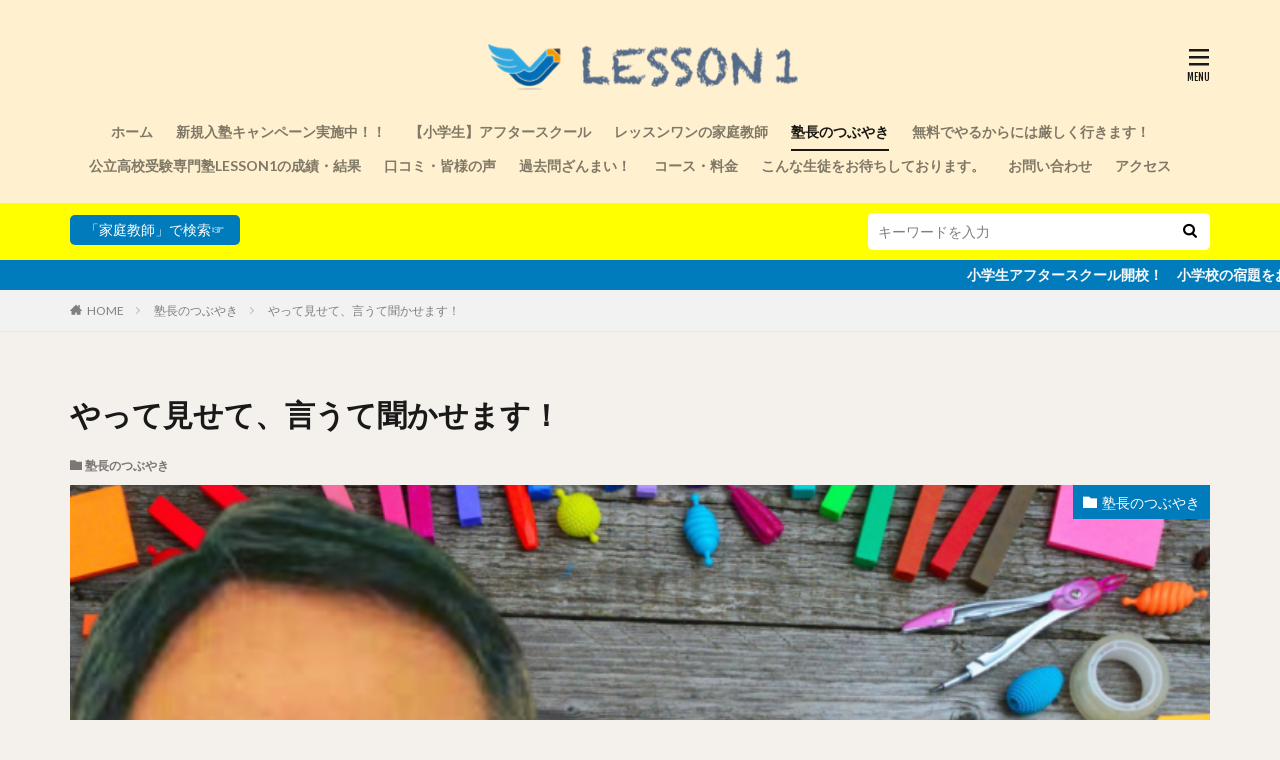

--- FILE ---
content_type: text/html; charset=UTF-8
request_url: https://lesson-1.info/2023/06/05/%E3%82%84%E3%81%A3%E3%81%A6%E8%A6%8B%E3%81%9B%E3%81%A6%E3%80%81%E8%A8%80%E3%81%86%E3%81%A6%E8%81%9E%E3%81%8B%E3%81%9B%E3%81%BE%E3%81%99%EF%BC%81/
body_size: 14682
content:

<!DOCTYPE html>

<html dir="ltr" lang="ja" prefix="og: https://ogp.me/ns#" prefix="og: http://ogp.me/ns#" class="t-html 
">

<head prefix="og: http://ogp.me/ns# fb: http://ogp.me/ns/fb# article: http://ogp.me/ns/article#">
<meta charset="UTF-8">
<title>やって見せて、言うて聞かせます！ - 和歌山市の学習塾「LESSON1（レッスンワン）」</title>

		<!-- All in One SEO 4.5.7.3 - aioseo.com -->
		<meta name="description" content="中3生は復習テスト(1年内容の実力テスト）が始まっています。400点を先ずクリアーする生徒が何人出るか、そこが" />
		<meta name="robots" content="max-image-preview:large" />
		<link rel="canonical" href="https://lesson-1.info/2023/06/05/%e3%82%84%e3%81%a3%e3%81%a6%e8%a6%8b%e3%81%9b%e3%81%a6%e3%80%81%e8%a8%80%e3%81%86%e3%81%a6%e8%81%9e%e3%81%8b%e3%81%9b%e3%81%be%e3%81%99%ef%bc%81/" />
		<meta name="generator" content="All in One SEO (AIOSEO) 4.5.7.3" />
		<meta property="og:locale" content="ja_JP" />
		<meta property="og:site_name" content="和歌山市の学習塾「LESSON1（レッスンワン）」 - 公立高校受験専門、めざせ桐蔭・向陽" />
		<meta property="og:type" content="article" />
		<meta property="og:title" content="やって見せて、言うて聞かせます！ - 和歌山市の学習塾「LESSON1（レッスンワン）」" />
		<meta property="og:description" content="中3生は復習テスト(1年内容の実力テスト）が始まっています。400点を先ずクリアーする生徒が何人出るか、そこが" />
		<meta property="og:url" content="https://lesson-1.info/2023/06/05/%e3%82%84%e3%81%a3%e3%81%a6%e8%a6%8b%e3%81%9b%e3%81%a6%e3%80%81%e8%a8%80%e3%81%86%e3%81%a6%e8%81%9e%e3%81%8b%e3%81%9b%e3%81%be%e3%81%99%ef%bc%81/" />
		<meta property="article:published_time" content="2023-06-05T13:11:09+00:00" />
		<meta property="article:modified_time" content="2023-06-05T13:11:10+00:00" />
		<meta name="twitter:card" content="summary_large_image" />
		<meta name="twitter:title" content="やって見せて、言うて聞かせます！ - 和歌山市の学習塾「LESSON1（レッスンワン）」" />
		<meta name="twitter:description" content="中3生は復習テスト(1年内容の実力テスト）が始まっています。400点を先ずクリアーする生徒が何人出るか、そこが" />
		<script type="application/ld+json" class="aioseo-schema">
			{"@context":"https:\/\/schema.org","@graph":[{"@type":"BlogPosting","@id":"https:\/\/lesson-1.info\/2023\/06\/05\/%e3%82%84%e3%81%a3%e3%81%a6%e8%a6%8b%e3%81%9b%e3%81%a6%e3%80%81%e8%a8%80%e3%81%86%e3%81%a6%e8%81%9e%e3%81%8b%e3%81%9b%e3%81%be%e3%81%99%ef%bc%81\/#blogposting","name":"\u3084\u3063\u3066\u898b\u305b\u3066\u3001\u8a00\u3046\u3066\u805e\u304b\u305b\u307e\u3059\uff01 - \u548c\u6b4c\u5c71\u5e02\u306e\u5b66\u7fd2\u587e\u300cLESSON1\uff08\u30ec\u30c3\u30b9\u30f3\u30ef\u30f3\uff09\u300d","headline":"\u3084\u3063\u3066\u898b\u305b\u3066\u3001\u8a00\u3046\u3066\u805e\u304b\u305b\u307e\u3059\uff01","author":{"@id":"https:\/\/lesson-1.info\/author\/nishiyama\/#author"},"publisher":{"@id":"https:\/\/lesson-1.info\/#organization"},"image":{"@type":"ImageObject","url":"https:\/\/lesson-1.info\/wp-content\/uploads\/2020\/08\/\u71b1\u8840\u587e\u9577\u306e\u30d6\u30ed\u30b0\u66f4\u65b0\u4e2d\uff01-\u541b\u306e\u6210\u7e3e\u30a2\u30c3\u30d7\u306b-\u3068\u3053\u3068\u3093\u4ed8\u304d\u5408\u3046\u305e\u203c2.png","width":1280,"height":900},"datePublished":"2023-06-05T22:11:09+09:00","dateModified":"2023-06-05T22:11:10+09:00","inLanguage":"ja","mainEntityOfPage":{"@id":"https:\/\/lesson-1.info\/2023\/06\/05\/%e3%82%84%e3%81%a3%e3%81%a6%e8%a6%8b%e3%81%9b%e3%81%a6%e3%80%81%e8%a8%80%e3%81%86%e3%81%a6%e8%81%9e%e3%81%8b%e3%81%9b%e3%81%be%e3%81%99%ef%bc%81\/#webpage"},"isPartOf":{"@id":"https:\/\/lesson-1.info\/2023\/06\/05\/%e3%82%84%e3%81%a3%e3%81%a6%e8%a6%8b%e3%81%9b%e3%81%a6%e3%80%81%e8%a8%80%e3%81%86%e3%81%a6%e8%81%9e%e3%81%8b%e3%81%9b%e3%81%be%e3%81%99%ef%bc%81\/#webpage"},"articleSection":"\u587e\u9577\u306e\u3064\u3076\u3084\u304d"},{"@type":"BreadcrumbList","@id":"https:\/\/lesson-1.info\/2023\/06\/05\/%e3%82%84%e3%81%a3%e3%81%a6%e8%a6%8b%e3%81%9b%e3%81%a6%e3%80%81%e8%a8%80%e3%81%86%e3%81%a6%e8%81%9e%e3%81%8b%e3%81%9b%e3%81%be%e3%81%99%ef%bc%81\/#breadcrumblist","itemListElement":[{"@type":"ListItem","@id":"https:\/\/lesson-1.info\/#listItem","position":1,"name":"\u5bb6","item":"https:\/\/lesson-1.info\/","nextItem":"https:\/\/lesson-1.info\/2023\/#listItem"},{"@type":"ListItem","@id":"https:\/\/lesson-1.info\/2023\/#listItem","position":2,"name":"2023","item":"https:\/\/lesson-1.info\/2023\/","nextItem":"https:\/\/lesson-1.info\/2023\/06\/#listItem","previousItem":"https:\/\/lesson-1.info\/#listItem"},{"@type":"ListItem","@id":"https:\/\/lesson-1.info\/2023\/06\/#listItem","position":3,"name":"June","item":"https:\/\/lesson-1.info\/2023\/06\/","nextItem":"https:\/\/lesson-1.info\/2023\/06\/05\/#listItem","previousItem":"https:\/\/lesson-1.info\/2023\/#listItem"},{"@type":"ListItem","@id":"https:\/\/lesson-1.info\/2023\/06\/05\/#listItem","position":4,"name":"5","item":"https:\/\/lesson-1.info\/2023\/06\/05\/","nextItem":"https:\/\/lesson-1.info\/2023\/06\/05\/%e3%82%84%e3%81%a3%e3%81%a6%e8%a6%8b%e3%81%9b%e3%81%a6%e3%80%81%e8%a8%80%e3%81%86%e3%81%a6%e8%81%9e%e3%81%8b%e3%81%9b%e3%81%be%e3%81%99%ef%bc%81\/#listItem","previousItem":"https:\/\/lesson-1.info\/2023\/06\/#listItem"},{"@type":"ListItem","@id":"https:\/\/lesson-1.info\/2023\/06\/05\/%e3%82%84%e3%81%a3%e3%81%a6%e8%a6%8b%e3%81%9b%e3%81%a6%e3%80%81%e8%a8%80%e3%81%86%e3%81%a6%e8%81%9e%e3%81%8b%e3%81%9b%e3%81%be%e3%81%99%ef%bc%81\/#listItem","position":5,"name":"\u3084\u3063\u3066\u898b\u305b\u3066\u3001\u8a00\u3046\u3066\u805e\u304b\u305b\u307e\u3059\uff01","previousItem":"https:\/\/lesson-1.info\/2023\/06\/05\/#listItem"}]},{"@type":"Organization","@id":"https:\/\/lesson-1.info\/#organization","name":"\u548c\u6b4c\u5c71\u5e02\u306e\u5b66\u7fd2\u587e\u300cLESSON1\uff08\u30ec\u30c3\u30b9\u30f3\u30ef\u30f3\uff09\u300d","url":"https:\/\/lesson-1.info\/"},{"@type":"Person","@id":"https:\/\/lesson-1.info\/author\/nishiyama\/#author","url":"https:\/\/lesson-1.info\/author\/nishiyama\/","name":"\u897f\u5c71\u5409\u660e","image":{"@type":"ImageObject","@id":"https:\/\/lesson-1.info\/2023\/06\/05\/%e3%82%84%e3%81%a3%e3%81%a6%e8%a6%8b%e3%81%9b%e3%81%a6%e3%80%81%e8%a8%80%e3%81%86%e3%81%a6%e8%81%9e%e3%81%8b%e3%81%9b%e3%81%be%e3%81%99%ef%bc%81\/#authorImage","url":"https:\/\/secure.gravatar.com\/avatar\/cbd6de51b167bd1c81c63a92dd6126f5?s=96&d=mm&r=g","width":96,"height":96,"caption":"\u897f\u5c71\u5409\u660e"}},{"@type":"WebPage","@id":"https:\/\/lesson-1.info\/2023\/06\/05\/%e3%82%84%e3%81%a3%e3%81%a6%e8%a6%8b%e3%81%9b%e3%81%a6%e3%80%81%e8%a8%80%e3%81%86%e3%81%a6%e8%81%9e%e3%81%8b%e3%81%9b%e3%81%be%e3%81%99%ef%bc%81\/#webpage","url":"https:\/\/lesson-1.info\/2023\/06\/05\/%e3%82%84%e3%81%a3%e3%81%a6%e8%a6%8b%e3%81%9b%e3%81%a6%e3%80%81%e8%a8%80%e3%81%86%e3%81%a6%e8%81%9e%e3%81%8b%e3%81%9b%e3%81%be%e3%81%99%ef%bc%81\/","name":"\u3084\u3063\u3066\u898b\u305b\u3066\u3001\u8a00\u3046\u3066\u805e\u304b\u305b\u307e\u3059\uff01 - \u548c\u6b4c\u5c71\u5e02\u306e\u5b66\u7fd2\u587e\u300cLESSON1\uff08\u30ec\u30c3\u30b9\u30f3\u30ef\u30f3\uff09\u300d","description":"\u4e2d3\u751f\u306f\u5fa9\u7fd2\u30c6\u30b9\u30c8(1\u5e74\u5185\u5bb9\u306e\u5b9f\u529b\u30c6\u30b9\u30c8\uff09\u304c\u59cb\u307e\u3063\u3066\u3044\u307e\u3059\u3002400\u70b9\u3092\u5148\u305a\u30af\u30ea\u30a2\u30fc\u3059\u308b\u751f\u5f92\u304c\u4f55\u4eba\u51fa\u308b\u304b\u3001\u305d\u3053\u304c","inLanguage":"ja","isPartOf":{"@id":"https:\/\/lesson-1.info\/#website"},"breadcrumb":{"@id":"https:\/\/lesson-1.info\/2023\/06\/05\/%e3%82%84%e3%81%a3%e3%81%a6%e8%a6%8b%e3%81%9b%e3%81%a6%e3%80%81%e8%a8%80%e3%81%86%e3%81%a6%e8%81%9e%e3%81%8b%e3%81%9b%e3%81%be%e3%81%99%ef%bc%81\/#breadcrumblist"},"author":{"@id":"https:\/\/lesson-1.info\/author\/nishiyama\/#author"},"creator":{"@id":"https:\/\/lesson-1.info\/author\/nishiyama\/#author"},"image":{"@type":"ImageObject","url":"https:\/\/lesson-1.info\/wp-content\/uploads\/2020\/08\/\u71b1\u8840\u587e\u9577\u306e\u30d6\u30ed\u30b0\u66f4\u65b0\u4e2d\uff01-\u541b\u306e\u6210\u7e3e\u30a2\u30c3\u30d7\u306b-\u3068\u3053\u3068\u3093\u4ed8\u304d\u5408\u3046\u305e\u203c2.png","@id":"https:\/\/lesson-1.info\/2023\/06\/05\/%e3%82%84%e3%81%a3%e3%81%a6%e8%a6%8b%e3%81%9b%e3%81%a6%e3%80%81%e8%a8%80%e3%81%86%e3%81%a6%e8%81%9e%e3%81%8b%e3%81%9b%e3%81%be%e3%81%99%ef%bc%81\/#mainImage","width":1280,"height":900},"primaryImageOfPage":{"@id":"https:\/\/lesson-1.info\/2023\/06\/05\/%e3%82%84%e3%81%a3%e3%81%a6%e8%a6%8b%e3%81%9b%e3%81%a6%e3%80%81%e8%a8%80%e3%81%86%e3%81%a6%e8%81%9e%e3%81%8b%e3%81%9b%e3%81%be%e3%81%99%ef%bc%81\/#mainImage"},"datePublished":"2023-06-05T22:11:09+09:00","dateModified":"2023-06-05T22:11:10+09:00"},{"@type":"WebSite","@id":"https:\/\/lesson-1.info\/#website","url":"https:\/\/lesson-1.info\/","name":"\u548c\u6b4c\u5c71\u5e02\u306e\u5b66\u7fd2\u587e\u300cLESSON1\uff08\u30ec\u30c3\u30b9\u30f3\u30ef\u30f3\uff09\u300d","description":"\u516c\u7acb\u9ad8\u6821\u53d7\u9a13\u5c02\u9580\u3001\u3081\u3056\u305b\u6850\u852d\u30fb\u5411\u967d","inLanguage":"ja","publisher":{"@id":"https:\/\/lesson-1.info\/#organization"}}]}
		</script>
		<!-- All in One SEO -->

		<!-- This site uses the Google Analytics by MonsterInsights plugin v8.25.0 - Using Analytics tracking - https://www.monsterinsights.com/ -->
							<script src="//www.googletagmanager.com/gtag/js?id=G-NTPNZEWDZJ"  data-cfasync="false" data-wpfc-render="false" type="text/javascript" async></script>
			<script data-cfasync="false" data-wpfc-render="false" type="text/javascript">
				var mi_version = '8.25.0';
				var mi_track_user = true;
				var mi_no_track_reason = '';
								var MonsterInsightsDefaultLocations = {"page_location":"https:\/\/lesson-1.info\/2023\/06\/05\/%E3%82%84%E3%81%A3%E3%81%A6%E8%A6%8B%E3%81%9B%E3%81%A6%E3%80%81%E8%A8%80%E3%81%86%E3%81%A6%E8%81%9E%E3%81%8B%E3%81%9B%E3%81%BE%E3%81%99%EF%BC%81\/"};
				if ( typeof MonsterInsightsPrivacyGuardFilter === 'function' ) {
					var MonsterInsightsLocations = (typeof MonsterInsightsExcludeQuery === 'object') ? MonsterInsightsPrivacyGuardFilter( MonsterInsightsExcludeQuery ) : MonsterInsightsPrivacyGuardFilter( MonsterInsightsDefaultLocations );
				} else {
					var MonsterInsightsLocations = (typeof MonsterInsightsExcludeQuery === 'object') ? MonsterInsightsExcludeQuery : MonsterInsightsDefaultLocations;
				}

								var disableStrs = [
										'ga-disable-G-NTPNZEWDZJ',
									];

				/* Function to detect opted out users */
				function __gtagTrackerIsOptedOut() {
					for (var index = 0; index < disableStrs.length; index++) {
						if (document.cookie.indexOf(disableStrs[index] + '=true') > -1) {
							return true;
						}
					}

					return false;
				}

				/* Disable tracking if the opt-out cookie exists. */
				if (__gtagTrackerIsOptedOut()) {
					for (var index = 0; index < disableStrs.length; index++) {
						window[disableStrs[index]] = true;
					}
				}

				/* Opt-out function */
				function __gtagTrackerOptout() {
					for (var index = 0; index < disableStrs.length; index++) {
						document.cookie = disableStrs[index] + '=true; expires=Thu, 31 Dec 2099 23:59:59 UTC; path=/';
						window[disableStrs[index]] = true;
					}
				}

				if ('undefined' === typeof gaOptout) {
					function gaOptout() {
						__gtagTrackerOptout();
					}
				}
								window.dataLayer = window.dataLayer || [];

				window.MonsterInsightsDualTracker = {
					helpers: {},
					trackers: {},
				};
				if (mi_track_user) {
					function __gtagDataLayer() {
						dataLayer.push(arguments);
					}

					function __gtagTracker(type, name, parameters) {
						if (!parameters) {
							parameters = {};
						}

						if (parameters.send_to) {
							__gtagDataLayer.apply(null, arguments);
							return;
						}

						if (type === 'event') {
														parameters.send_to = monsterinsights_frontend.v4_id;
							var hookName = name;
							if (typeof parameters['event_category'] !== 'undefined') {
								hookName = parameters['event_category'] + ':' + name;
							}

							if (typeof MonsterInsightsDualTracker.trackers[hookName] !== 'undefined') {
								MonsterInsightsDualTracker.trackers[hookName](parameters);
							} else {
								__gtagDataLayer('event', name, parameters);
							}
							
						} else {
							__gtagDataLayer.apply(null, arguments);
						}
					}

					__gtagTracker('js', new Date());
					__gtagTracker('set', {
						'developer_id.dZGIzZG': true,
											});
					if ( MonsterInsightsLocations.page_location ) {
						__gtagTracker('set', MonsterInsightsLocations);
					}
										__gtagTracker('config', 'G-NTPNZEWDZJ', {"forceSSL":"true","link_attribution":"true"} );
															window.gtag = __gtagTracker;										(function () {
						/* https://developers.google.com/analytics/devguides/collection/analyticsjs/ */
						/* ga and __gaTracker compatibility shim. */
						var noopfn = function () {
							return null;
						};
						var newtracker = function () {
							return new Tracker();
						};
						var Tracker = function () {
							return null;
						};
						var p = Tracker.prototype;
						p.get = noopfn;
						p.set = noopfn;
						p.send = function () {
							var args = Array.prototype.slice.call(arguments);
							args.unshift('send');
							__gaTracker.apply(null, args);
						};
						var __gaTracker = function () {
							var len = arguments.length;
							if (len === 0) {
								return;
							}
							var f = arguments[len - 1];
							if (typeof f !== 'object' || f === null || typeof f.hitCallback !== 'function') {
								if ('send' === arguments[0]) {
									var hitConverted, hitObject = false, action;
									if ('event' === arguments[1]) {
										if ('undefined' !== typeof arguments[3]) {
											hitObject = {
												'eventAction': arguments[3],
												'eventCategory': arguments[2],
												'eventLabel': arguments[4],
												'value': arguments[5] ? arguments[5] : 1,
											}
										}
									}
									if ('pageview' === arguments[1]) {
										if ('undefined' !== typeof arguments[2]) {
											hitObject = {
												'eventAction': 'page_view',
												'page_path': arguments[2],
											}
										}
									}
									if (typeof arguments[2] === 'object') {
										hitObject = arguments[2];
									}
									if (typeof arguments[5] === 'object') {
										Object.assign(hitObject, arguments[5]);
									}
									if ('undefined' !== typeof arguments[1].hitType) {
										hitObject = arguments[1];
										if ('pageview' === hitObject.hitType) {
											hitObject.eventAction = 'page_view';
										}
									}
									if (hitObject) {
										action = 'timing' === arguments[1].hitType ? 'timing_complete' : hitObject.eventAction;
										hitConverted = mapArgs(hitObject);
										__gtagTracker('event', action, hitConverted);
									}
								}
								return;
							}

							function mapArgs(args) {
								var arg, hit = {};
								var gaMap = {
									'eventCategory': 'event_category',
									'eventAction': 'event_action',
									'eventLabel': 'event_label',
									'eventValue': 'event_value',
									'nonInteraction': 'non_interaction',
									'timingCategory': 'event_category',
									'timingVar': 'name',
									'timingValue': 'value',
									'timingLabel': 'event_label',
									'page': 'page_path',
									'location': 'page_location',
									'title': 'page_title',
									'referrer' : 'page_referrer',
								};
								for (arg in args) {
																		if (!(!args.hasOwnProperty(arg) || !gaMap.hasOwnProperty(arg))) {
										hit[gaMap[arg]] = args[arg];
									} else {
										hit[arg] = args[arg];
									}
								}
								return hit;
							}

							try {
								f.hitCallback();
							} catch (ex) {
							}
						};
						__gaTracker.create = newtracker;
						__gaTracker.getByName = newtracker;
						__gaTracker.getAll = function () {
							return [];
						};
						__gaTracker.remove = noopfn;
						__gaTracker.loaded = true;
						window['__gaTracker'] = __gaTracker;
					})();
									} else {
										console.log("");
					(function () {
						function __gtagTracker() {
							return null;
						}

						window['__gtagTracker'] = __gtagTracker;
						window['gtag'] = __gtagTracker;
					})();
									}
			</script>
				<!-- / Google Analytics by MonsterInsights -->
		<link rel='stylesheet' id='dashicons-css'  href='https://lesson-1.info/wp-includes/css/dashicons.min.css?ver=6.0.11' type='text/css' media='all' />
<link rel='stylesheet' id='thickbox-css'  href='https://lesson-1.info/wp-includes/js/thickbox/thickbox.css?ver=6.0.11' type='text/css' media='all' />
<link rel='stylesheet' id='wp-block-library-css'  href='https://lesson-1.info/wp-includes/css/dist/block-library/style.min.css?ver=6.0.11' type='text/css' media='all' />
<style id='global-styles-inline-css' type='text/css'>
body{--wp--preset--color--black: #000000;--wp--preset--color--cyan-bluish-gray: #abb8c3;--wp--preset--color--white: #ffffff;--wp--preset--color--pale-pink: #f78da7;--wp--preset--color--vivid-red: #cf2e2e;--wp--preset--color--luminous-vivid-orange: #ff6900;--wp--preset--color--luminous-vivid-amber: #fcb900;--wp--preset--color--light-green-cyan: #7bdcb5;--wp--preset--color--vivid-green-cyan: #00d084;--wp--preset--color--pale-cyan-blue: #8ed1fc;--wp--preset--color--vivid-cyan-blue: #0693e3;--wp--preset--color--vivid-purple: #9b51e0;--wp--preset--gradient--vivid-cyan-blue-to-vivid-purple: linear-gradient(135deg,rgba(6,147,227,1) 0%,rgb(155,81,224) 100%);--wp--preset--gradient--light-green-cyan-to-vivid-green-cyan: linear-gradient(135deg,rgb(122,220,180) 0%,rgb(0,208,130) 100%);--wp--preset--gradient--luminous-vivid-amber-to-luminous-vivid-orange: linear-gradient(135deg,rgba(252,185,0,1) 0%,rgba(255,105,0,1) 100%);--wp--preset--gradient--luminous-vivid-orange-to-vivid-red: linear-gradient(135deg,rgba(255,105,0,1) 0%,rgb(207,46,46) 100%);--wp--preset--gradient--very-light-gray-to-cyan-bluish-gray: linear-gradient(135deg,rgb(238,238,238) 0%,rgb(169,184,195) 100%);--wp--preset--gradient--cool-to-warm-spectrum: linear-gradient(135deg,rgb(74,234,220) 0%,rgb(151,120,209) 20%,rgb(207,42,186) 40%,rgb(238,44,130) 60%,rgb(251,105,98) 80%,rgb(254,248,76) 100%);--wp--preset--gradient--blush-light-purple: linear-gradient(135deg,rgb(255,206,236) 0%,rgb(152,150,240) 100%);--wp--preset--gradient--blush-bordeaux: linear-gradient(135deg,rgb(254,205,165) 0%,rgb(254,45,45) 50%,rgb(107,0,62) 100%);--wp--preset--gradient--luminous-dusk: linear-gradient(135deg,rgb(255,203,112) 0%,rgb(199,81,192) 50%,rgb(65,88,208) 100%);--wp--preset--gradient--pale-ocean: linear-gradient(135deg,rgb(255,245,203) 0%,rgb(182,227,212) 50%,rgb(51,167,181) 100%);--wp--preset--gradient--electric-grass: linear-gradient(135deg,rgb(202,248,128) 0%,rgb(113,206,126) 100%);--wp--preset--gradient--midnight: linear-gradient(135deg,rgb(2,3,129) 0%,rgb(40,116,252) 100%);--wp--preset--duotone--dark-grayscale: url('#wp-duotone-dark-grayscale');--wp--preset--duotone--grayscale: url('#wp-duotone-grayscale');--wp--preset--duotone--purple-yellow: url('#wp-duotone-purple-yellow');--wp--preset--duotone--blue-red: url('#wp-duotone-blue-red');--wp--preset--duotone--midnight: url('#wp-duotone-midnight');--wp--preset--duotone--magenta-yellow: url('#wp-duotone-magenta-yellow');--wp--preset--duotone--purple-green: url('#wp-duotone-purple-green');--wp--preset--duotone--blue-orange: url('#wp-duotone-blue-orange');--wp--preset--font-size--small: 13px;--wp--preset--font-size--medium: 20px;--wp--preset--font-size--large: 36px;--wp--preset--font-size--x-large: 42px;}.has-black-color{color: var(--wp--preset--color--black) !important;}.has-cyan-bluish-gray-color{color: var(--wp--preset--color--cyan-bluish-gray) !important;}.has-white-color{color: var(--wp--preset--color--white) !important;}.has-pale-pink-color{color: var(--wp--preset--color--pale-pink) !important;}.has-vivid-red-color{color: var(--wp--preset--color--vivid-red) !important;}.has-luminous-vivid-orange-color{color: var(--wp--preset--color--luminous-vivid-orange) !important;}.has-luminous-vivid-amber-color{color: var(--wp--preset--color--luminous-vivid-amber) !important;}.has-light-green-cyan-color{color: var(--wp--preset--color--light-green-cyan) !important;}.has-vivid-green-cyan-color{color: var(--wp--preset--color--vivid-green-cyan) !important;}.has-pale-cyan-blue-color{color: var(--wp--preset--color--pale-cyan-blue) !important;}.has-vivid-cyan-blue-color{color: var(--wp--preset--color--vivid-cyan-blue) !important;}.has-vivid-purple-color{color: var(--wp--preset--color--vivid-purple) !important;}.has-black-background-color{background-color: var(--wp--preset--color--black) !important;}.has-cyan-bluish-gray-background-color{background-color: var(--wp--preset--color--cyan-bluish-gray) !important;}.has-white-background-color{background-color: var(--wp--preset--color--white) !important;}.has-pale-pink-background-color{background-color: var(--wp--preset--color--pale-pink) !important;}.has-vivid-red-background-color{background-color: var(--wp--preset--color--vivid-red) !important;}.has-luminous-vivid-orange-background-color{background-color: var(--wp--preset--color--luminous-vivid-orange) !important;}.has-luminous-vivid-amber-background-color{background-color: var(--wp--preset--color--luminous-vivid-amber) !important;}.has-light-green-cyan-background-color{background-color: var(--wp--preset--color--light-green-cyan) !important;}.has-vivid-green-cyan-background-color{background-color: var(--wp--preset--color--vivid-green-cyan) !important;}.has-pale-cyan-blue-background-color{background-color: var(--wp--preset--color--pale-cyan-blue) !important;}.has-vivid-cyan-blue-background-color{background-color: var(--wp--preset--color--vivid-cyan-blue) !important;}.has-vivid-purple-background-color{background-color: var(--wp--preset--color--vivid-purple) !important;}.has-black-border-color{border-color: var(--wp--preset--color--black) !important;}.has-cyan-bluish-gray-border-color{border-color: var(--wp--preset--color--cyan-bluish-gray) !important;}.has-white-border-color{border-color: var(--wp--preset--color--white) !important;}.has-pale-pink-border-color{border-color: var(--wp--preset--color--pale-pink) !important;}.has-vivid-red-border-color{border-color: var(--wp--preset--color--vivid-red) !important;}.has-luminous-vivid-orange-border-color{border-color: var(--wp--preset--color--luminous-vivid-orange) !important;}.has-luminous-vivid-amber-border-color{border-color: var(--wp--preset--color--luminous-vivid-amber) !important;}.has-light-green-cyan-border-color{border-color: var(--wp--preset--color--light-green-cyan) !important;}.has-vivid-green-cyan-border-color{border-color: var(--wp--preset--color--vivid-green-cyan) !important;}.has-pale-cyan-blue-border-color{border-color: var(--wp--preset--color--pale-cyan-blue) !important;}.has-vivid-cyan-blue-border-color{border-color: var(--wp--preset--color--vivid-cyan-blue) !important;}.has-vivid-purple-border-color{border-color: var(--wp--preset--color--vivid-purple) !important;}.has-vivid-cyan-blue-to-vivid-purple-gradient-background{background: var(--wp--preset--gradient--vivid-cyan-blue-to-vivid-purple) !important;}.has-light-green-cyan-to-vivid-green-cyan-gradient-background{background: var(--wp--preset--gradient--light-green-cyan-to-vivid-green-cyan) !important;}.has-luminous-vivid-amber-to-luminous-vivid-orange-gradient-background{background: var(--wp--preset--gradient--luminous-vivid-amber-to-luminous-vivid-orange) !important;}.has-luminous-vivid-orange-to-vivid-red-gradient-background{background: var(--wp--preset--gradient--luminous-vivid-orange-to-vivid-red) !important;}.has-very-light-gray-to-cyan-bluish-gray-gradient-background{background: var(--wp--preset--gradient--very-light-gray-to-cyan-bluish-gray) !important;}.has-cool-to-warm-spectrum-gradient-background{background: var(--wp--preset--gradient--cool-to-warm-spectrum) !important;}.has-blush-light-purple-gradient-background{background: var(--wp--preset--gradient--blush-light-purple) !important;}.has-blush-bordeaux-gradient-background{background: var(--wp--preset--gradient--blush-bordeaux) !important;}.has-luminous-dusk-gradient-background{background: var(--wp--preset--gradient--luminous-dusk) !important;}.has-pale-ocean-gradient-background{background: var(--wp--preset--gradient--pale-ocean) !important;}.has-electric-grass-gradient-background{background: var(--wp--preset--gradient--electric-grass) !important;}.has-midnight-gradient-background{background: var(--wp--preset--gradient--midnight) !important;}.has-small-font-size{font-size: var(--wp--preset--font-size--small) !important;}.has-medium-font-size{font-size: var(--wp--preset--font-size--medium) !important;}.has-large-font-size{font-size: var(--wp--preset--font-size--large) !important;}.has-x-large-font-size{font-size: var(--wp--preset--font-size--x-large) !important;}
</style>
<link rel='stylesheet' id='contact-form-7-css'  href='https://lesson-1.info/wp-content/plugins/contact-form-7/includes/css/styles.css?ver=5.7.7' type='text/css' media='all' />
<script src='https://lesson-1.info/wp-includes/js/jquery/jquery.min.js?ver=3.6.0' id='jquery-core-js'></script>
<script src='https://lesson-1.info/wp-includes/js/jquery/jquery-migrate.min.js?ver=3.3.2' id='jquery-migrate-js'></script>
<script src='https://lesson-1.info/wp-content/plugins/google-analytics-for-wordpress/assets/js/frontend-gtag.min.js?ver=8.25.0' id='monsterinsights-frontend-script-js'></script>
<script data-cfasync="false" data-wpfc-render="false" type="text/javascript" id='monsterinsights-frontend-script-js-extra'>/* <![CDATA[ */
var monsterinsights_frontend = {"js_events_tracking":"true","download_extensions":"doc,pdf,ppt,zip,xls,docx,pptx,xlsx","inbound_paths":"[{\"path\":\"\\\/go\\\/\",\"label\":\"affiliate\"},{\"path\":\"\\\/recommend\\\/\",\"label\":\"affiliate\"}]","home_url":"https:\/\/lesson-1.info","hash_tracking":"false","v4_id":"G-NTPNZEWDZJ"};/* ]]> */
</script>
<link rel="https://api.w.org/" href="https://lesson-1.info/wp-json/" /><link rel="alternate" type="application/json" href="https://lesson-1.info/wp-json/wp/v2/posts/2486" /><link rel="alternate" type="application/json+oembed" href="https://lesson-1.info/wp-json/oembed/1.0/embed?url=https%3A%2F%2Flesson-1.info%2F2023%2F06%2F05%2F%25e3%2582%2584%25e3%2581%25a3%25e3%2581%25a6%25e8%25a6%258b%25e3%2581%259b%25e3%2581%25a6%25e3%2580%2581%25e8%25a8%2580%25e3%2581%2586%25e3%2581%25a6%25e8%2581%259e%25e3%2581%258b%25e3%2581%259b%25e3%2581%25be%25e3%2581%2599%25ef%25bc%2581%2F" />
<link rel="alternate" type="text/xml+oembed" href="https://lesson-1.info/wp-json/oembed/1.0/embed?url=https%3A%2F%2Flesson-1.info%2F2023%2F06%2F05%2F%25e3%2582%2584%25e3%2581%25a3%25e3%2581%25a6%25e8%25a6%258b%25e3%2581%259b%25e3%2581%25a6%25e3%2580%2581%25e8%25a8%2580%25e3%2581%2586%25e3%2581%25a6%25e8%2581%259e%25e3%2581%258b%25e3%2581%259b%25e3%2581%25be%25e3%2581%2599%25ef%25bc%2581%2F&#038;format=xml" />
<link class="css-async" rel href="https://lesson-1.info/wp-content/themes/the-thor/css/icon.min.css">
<link class="css-async" rel href="https://fonts.googleapis.com/css?family=Lato:100,300,400,700,900">
<link class="css-async" rel href="https://fonts.googleapis.com/css?family=Fjalla+One">
<link rel="stylesheet" href="https://fonts.googleapis.com/css?family=Noto+Sans+JP:100,200,300,400,500,600,700,800,900">
<link rel="stylesheet" href="https://lesson-1.info/wp-content/themes/the-thor/style.min.css">
<link rel="canonical" href="https://lesson-1.info/2023/06/05/%e3%82%84%e3%81%a3%e3%81%a6%e8%a6%8b%e3%81%9b%e3%81%a6%e3%80%81%e8%a8%80%e3%81%86%e3%81%a6%e8%81%9e%e3%81%8b%e3%81%9b%e3%81%be%e3%81%99%ef%bc%81/" />
<script src="https://ajax.googleapis.com/ajax/libs/jquery/1.12.4/jquery.min.js"></script>
<meta http-equiv="X-UA-Compatible" content="IE=edge">
<meta name="viewport" content="width=device-width, initial-scale=1, viewport-fit=cover"/>
<style>
.widget.widget_nav_menu ul.menu{border-color: rgba(0,123,187,0.15);}.widget.widget_nav_menu ul.menu li{border-color: rgba(0,123,187,0.75);}.widget.widget_nav_menu ul.menu .sub-menu li{border-color: rgba(0,123,187,0.15);}.widget.widget_nav_menu ul.menu .sub-menu li .sub-menu li:first-child{border-color: rgba(0,123,187,0.15);}.widget.widget_nav_menu ul.menu li a:hover{background-color: rgba(0,123,187,0.75);}.widget.widget_nav_menu ul.menu .current-menu-item > a{background-color: rgba(0,123,187,0.75);}.widget.widget_nav_menu ul.menu li .sub-menu li a:before {color:#007bbb;}.widget.widget_nav_menu ul.menu li a{background-color:#007bbb;}.widget.widget_nav_menu ul.menu .sub-menu a:hover{color:#007bbb;}.widget.widget_nav_menu ul.menu .sub-menu .current-menu-item a{color:#007bbb;}.widget.widget_categories ul{border-color: rgba(0,123,187,0.15);}.widget.widget_categories ul li{border-color: rgba(0,123,187,0.75);}.widget.widget_categories ul .children li{border-color: rgba(0,123,187,0.15);}.widget.widget_categories ul .children li .children li:first-child{border-color: rgba(0,123,187,0.15);}.widget.widget_categories ul li a:hover{background-color: rgba(0,123,187,0.75);}.widget.widget_categories ul .current-menu-item > a{background-color: rgba(0,123,187,0.75);}.widget.widget_categories ul li .children li a:before {color:#007bbb;}.widget.widget_categories ul li a{background-color:#007bbb;}.widget.widget_categories ul .children a:hover{color:#007bbb;}.widget.widget_categories ul .children .current-menu-item a{color:#007bbb;}.widgetSearch__input:hover{border-color:#007bbb;}.widgetCatTitle{background-color:#007bbb;}.widgetCatTitle__inner{background-color:#007bbb;}.widgetSearch__submit:hover{background-color:#007bbb;}.widgetProfile__sns{background-color:#007bbb;}.widget.widget_calendar .calendar_wrap tbody a:hover{background-color:#007bbb;}.widget ul li a:hover{color:#007bbb;}.widget.widget_rss .rsswidget:hover{color:#007bbb;}.widget.widget_tag_cloud a:hover{background-color:#007bbb;}.widget select:hover{border-color:#007bbb;}.widgetSearch__checkLabel:hover:after{border-color:#007bbb;}.widgetSearch__check:checked .widgetSearch__checkLabel:before, .widgetSearch__check:checked + .widgetSearch__checkLabel:before{border-color:#007bbb;}.widgetTab__item.current{border-top-color:#007bbb;}.widgetTab__item:hover{border-top-color:#007bbb;}.searchHead__title{background-color:#007bbb;}.searchHead__submit:hover{color:#007bbb;}.menuBtn__close:hover{color:#007bbb;}.menuBtn__link:hover{color:#007bbb;}@media only screen and (min-width: 992px){.menuBtn__link {background-color:#007bbb;}}.t-headerCenter .menuBtn__link:hover{color:#007bbb;}.searchBtn__close:hover{color:#007bbb;}.searchBtn__link:hover{color:#007bbb;}.breadcrumb__item a:hover{color:#007bbb;}.pager__item{color:#007bbb;}.pager__item:hover, .pager__item-current{background-color:#007bbb; color:#fff;}.page-numbers{color:#007bbb;}.page-numbers:hover, .page-numbers.current{background-color:#007bbb; color:#fff;}.pagePager__item{color:#007bbb;}.pagePager__item:hover, .pagePager__item-current{background-color:#007bbb; color:#fff;}.heading a:hover{color:#007bbb;}.eyecatch__cat{background-color:#007bbb;}.the__category{background-color:#007bbb;}.dateList__item a:hover{color:#007bbb;}.controllerFooter__item:last-child{background-color:#007bbb;}.controllerFooter__close{background-color:#007bbb;}.bottomFooter__topBtn{background-color:#007bbb;}.mask-color{background-color:#007bbb;}.mask-colorgray{background-color:#007bbb;}.pickup3__item{background-color:#007bbb;}.categoryBox__title{color:#007bbb;}.comments__list .comment-meta{background-color:#007bbb;}.comment-respond .submit{background-color:#007bbb;}.prevNext__pop{background-color:#007bbb;}.swiper-pagination-bullet-active{background-color:#007bbb;}.swiper-slider .swiper-button-next, .swiper-slider .swiper-container-rtl .swiper-button-prev, .swiper-slider .swiper-button-prev, .swiper-slider .swiper-container-rtl .swiper-button-next	{background-color:#007bbb;}body{background:#f4f0eb;}.searchHead{background-color:#ffff00;}.infoHead{background-color:#007bbb;}.l-header{background-color:#fff1cf;}.globalNavi::before{background: -webkit-gradient(linear,left top,right top,color-stop(0%,rgba(255,255,255,0)),color-stop(100%,#fff1cf));}.snsFooter{background-color:#007bbb}.widget-main .heading.heading-widget{background-color:#007bbb}.widget-main .heading.heading-widgetsimple{background-color:#007bbb}.widget-main .heading.heading-widgetsimplewide{background-color:#007bbb}.widget-main .heading.heading-widgetwide{background-color:#007bbb}.widget-main .heading.heading-widgetbottom:before{border-color:#007bbb}.widget-main .heading.heading-widgetborder{border-color:#007bbb}.widget-main .heading.heading-widgetborder::before,.widget-main .heading.heading-widgetborder::after{background-color:#007bbb}.widget-side .heading.heading-widget{background-color:#007bbb}.widget-side .heading.heading-widgetsimple{background-color:#007bbb}.widget-side .heading.heading-widgetsimplewide{background-color:#007bbb}.widget-side .heading.heading-widgetwide{background-color:#007bbb}.widget-side .heading.heading-widgetbottom:before{border-color:#007bbb}.widget-side .heading.heading-widgetborder{border-color:#007bbb}.widget-side .heading.heading-widgetborder::before,.widget-side .heading.heading-widgetborder::after{background-color:#007bbb}.widget-foot .heading.heading-widget{background-color:#007bbb}.widget-foot .heading.heading-widgetsimple{background-color:#007bbb}.widget-foot .heading.heading-widgetsimplewide{background-color:#007bbb}.widget-foot .heading.heading-widgetwide{background-color:#007bbb}.widget-foot .heading.heading-widgetbottom:before{border-color:#007bbb}.widget-foot .heading.heading-widgetborder{border-color:#007bbb}.widget-foot .heading.heading-widgetborder::before,.widget-foot .heading.heading-widgetborder::after{background-color:#007bbb}.widget-menu .heading.heading-widget{background-color:#007bbb}.widget-menu .heading.heading-widgetsimple{background-color:#007bbb}.widget-menu .heading.heading-widgetsimplewide{background-color:#007bbb}.widget-menu .heading.heading-widgetwide{background-color:#007bbb}.widget-menu .heading.heading-widgetbottom:before{border-color:#007bbb}.widget-menu .heading.heading-widgetborder{border-color:#007bbb}.widget-menu .heading.heading-widgetborder::before,.widget-menu .heading.heading-widgetborder::after{background-color:#007bbb}.swiper-slider{height: 300px;}@media only screen and (min-width: 768px){.swiper-slider {height: 600px;}}.swiper-slide2.mask.mask-color{background-color:#c9c9c9}.pickupHead{background-color:#dd9933}.rankingBox__bg{background-color:#007bbb}.commonCtr__bg.mask.mask-color{background-color:#007bbb}.the__ribbon{background-color:#c65151}.the__ribbon:after{border-left-color:#c65151; border-right-color:#c65151}.eyecatch__link.eyecatch__link-mask:hover::after{content: "[ DETAIL ]";}.eyecatch__link.eyecatch__link-maskzoom:hover::after{content: "[ DETAIL ]";}.eyecatch__link.eyecatch__link-maskzoomrotate:hover::after{content: "[ DETAIL ]";}.content .afTagBox__btnDetail{background-color:#007bbb;}.widget .widgetAfTag__btnDetail{background-color:#007bbb;}.content .afTagBox__btnAf{background-color:#007bbb;}.widget .widgetAfTag__btnAf{background-color:#007bbb;}.content a{color:#007bbb;}.phrase a{color:#007bbb;}.content .sitemap li a:hover{color:#007bbb;}.content h2 a:hover,.content h3 a:hover,.content h4 a:hover,.content h5 a:hover{color:#007bbb;}.content ul.menu li a:hover{color:#007bbb;}.content .es-LiconBox:before{background-color:#a83f3f;}.content .es-LiconCircle:before{background-color:#a83f3f;}.content .es-BTiconBox:before{background-color:#a83f3f;}.content .es-BTiconCircle:before{background-color:#a83f3f;}.content .es-BiconObi{border-color:#a83f3f;}.content .es-BiconCorner:before{background-color:#a83f3f;}.content .es-BiconCircle:before{background-color:#a83f3f;}.content .es-BmarkHatena::before{background-color:#005293;}.content .es-BmarkExcl::before{background-color:#b60105;}.content .es-BmarkQ::before{background-color:#005293;}.content .es-BmarkQ::after{border-top-color:#005293;}.content .es-BmarkA::before{color:#b60105;}.content .es-BsubTradi::before{color:#ffffff;background-color:#b60105;border-color:#b60105;}.btn__link-primary{color:#ffffff; background-color:#007bbb;}.content .btn__link-primary{color:#ffffff; background-color:#007bbb;}.searchBtn__contentInner .btn__link-search{color:#ffffff; background-color:#007bbb;}.btn__link-secondary{color:#ffffff; background-color:#bf416f;}.content .btn__link-secondary{color:#ffffff; background-color:#bf416f;}.btn__link-search{color:#ffffff; background-color:#bf416f;}.btn__link-normal{color:#bf416f;}.content .btn__link-normal{color:#bf416f;}.btn__link-normal:hover{background-color:#bf416f;}.content .btn__link-normal:hover{background-color:#bf416f;}.comments__list .comment-reply-link{color:#bf416f;}.comments__list .comment-reply-link:hover{background-color:#bf416f;}@media only screen and (min-width: 992px){.subNavi__link-pickup{color:#bf416f;}}@media only screen and (min-width: 992px){.subNavi__link-pickup:hover{background-color:#bf416f;}}.content h2{color:#191919}.content h3{color:#191919}.content h4{color:#191919}.content h5{color:#191919}.content ul > li::before{color:#a83f3f;}.content ul{color:#191919;}.content ol > li::before{color:#a83f3f; border-color:#a83f3f;}.content ol > li > ol > li::before{background-color:#a83f3f; border-color:#a83f3f;}.content ol > li > ol > li > ol > li::before{color:#a83f3f; border-color:#a83f3f;}.content ol{color:#191919;}.content .balloon .balloon__text{color:#191919; background-color:#f2f2f2;}.content .balloon .balloon__text-left:before{border-left-color:#f2f2f2;}.content .balloon .balloon__text-right:before{border-right-color:#f2f2f2;}.content .balloon-boder .balloon__text{color:#191919; background-color:#ffffff;  border-color:#d8d8d8;}.content .balloon-boder .balloon__text-left:before{border-left-color:#d8d8d8;}.content .balloon-boder .balloon__text-left:after{border-left-color:#ffffff;}.content .balloon-boder .balloon__text-right:before{border-right-color:#d8d8d8;}.content .balloon-boder .balloon__text-right:after{border-right-color:#ffffff;}.content blockquote{color:#191919; background-color:#f2f2f2;}.content blockquote::before{color:#d8d8d8;}.content table{color:#191919; border-top-color:#E5E5E5; border-left-color:#E5E5E5;}.content table th{background:#7f7f7f; color:#ffffff; ;border-right-color:#E5E5E5; border-bottom-color:#E5E5E5;}.content table td{background:#ffffff; ;border-right-color:#E5E5E5; border-bottom-color:#E5E5E5;}.content table tr:nth-child(odd) td{background-color:#f2f2f2;}
</style>
<link rel="icon" href="https://lesson-1.info/wp-content/uploads/2020/06/cropped-lesson1-rogo-32x32.png" sizes="32x32" />
<link rel="icon" href="https://lesson-1.info/wp-content/uploads/2020/06/cropped-lesson1-rogo-192x192.png" sizes="192x192" />
<link rel="apple-touch-icon" href="https://lesson-1.info/wp-content/uploads/2020/06/cropped-lesson1-rogo-180x180.png" />
<meta name="msapplication-TileImage" content="https://lesson-1.info/wp-content/uploads/2020/06/cropped-lesson1-rogo-270x270.png" />
		<style type="text/css" id="wp-custom-css">
			.bottomFooter{
background-color:#fff1cf;
}

.l-footer .wider .bottomFooter .container .bottomFooter__navi .bottomFooter__list li{color:#000000;}
		</style>
		<!– Global site tag (gtag.js) – Google Analytics –>
<script async src='https://www.googletagmanager.com/gtag/js?id=UA-76058683-9'></script>
<script>
    window.dataLayer = window.dataLayer || [];
    function gtag(){dataLayer.push(arguments);}
    gtag('js', new Date());
    gtag('config', 'UA-76058683-9');
    
</script>
<!– /Global site tag (gtag.js) – Google Analytics –>
<style id="wpforms-css-vars-root">
				:root {
					--wpforms-field-border-radius: 3px;
--wpforms-field-background-color: #ffffff;
--wpforms-field-border-color: rgba( 0, 0, 0, 0.25 );
--wpforms-field-text-color: rgba( 0, 0, 0, 0.7 );
--wpforms-label-color: rgba( 0, 0, 0, 0.85 );
--wpforms-label-sublabel-color: rgba( 0, 0, 0, 0.55 );
--wpforms-label-error-color: #d63637;
--wpforms-button-border-radius: 3px;
--wpforms-button-background-color: #066aab;
--wpforms-button-text-color: #ffffff;
--wpforms-page-break-color: #066aab;
--wpforms-field-size-input-height: 43px;
--wpforms-field-size-input-spacing: 15px;
--wpforms-field-size-font-size: 16px;
--wpforms-field-size-line-height: 19px;
--wpforms-field-size-padding-h: 14px;
--wpforms-field-size-checkbox-size: 16px;
--wpforms-field-size-sublabel-spacing: 5px;
--wpforms-field-size-icon-size: 1;
--wpforms-label-size-font-size: 16px;
--wpforms-label-size-line-height: 19px;
--wpforms-label-size-sublabel-font-size: 14px;
--wpforms-label-size-sublabel-line-height: 17px;
--wpforms-button-size-font-size: 17px;
--wpforms-button-size-height: 41px;
--wpforms-button-size-padding-h: 15px;
--wpforms-button-size-margin-top: 10px;

				}
			</style><meta property="og:site_name" content="和歌山市の学習塾「LESSON1（レッスンワン）」" />
<meta property="og:type" content="article" />
<meta property="og:title" content="やって見せて、言うて聞かせます！" />
<meta property="og:description" content="中3生は復習テスト(1年内容の実力テスト）が始まっています。400点を先ずクリアーする生徒が何人出るか、そこが大事です。クリアーできない生徒さんはこの夏で力をしっかりつけてもらいますが最低350点を取ってくれたらなあと思っています。期末対策" />
<meta property="og:url" content="https://lesson-1.info/2023/06/05/%e3%82%84%e3%81%a3%e3%81%a6%e8%a6%8b%e3%81%9b%e3%81%a6%e3%80%81%e8%a8%80%e3%81%86%e3%81%a6%e8%81%9e%e3%81%8b%e3%81%9b%e3%81%be%e3%81%99%ef%bc%81/" />
<meta property="og:image" content="https://lesson-1.info/wp-content/uploads/2020/08/熱血塾長のブログ更新中！-君の成績アップに-とことん付き合うぞ‼2-768x540.png" />
<meta name="twitter:card" content="summary" />
<meta name="twitter:site" content="@" />


</head>
<body class=" t-logoSp40 t-logoPc70 t-headerCenter" id="top">


  <!--l-header-->
  <header class="l-header">
    <div class="container container-header">

      <!--logo-->
			<p class="siteTitle">
				<a class="siteTitle__link" href="https://lesson-1.info">
											<img class="siteTitle__logo" src="https://lesson-1.info/wp-content/uploads/2020/06/ロゴLESSON1文字青透明.png" alt="和歌山市の学習塾「LESSON1（レッスンワン）」" width="400" height="80" >
					        </a>
      </p>      <!--/logo-->


      				<!--globalNavi-->
				<nav class="globalNavi">
					<div class="globalNavi__inner">
            <ul class="globalNavi__list"><li id="menu-item-86" class="menu-item menu-item-type-custom menu-item-object-custom menu-item-home menu-item-86"><a href="https://lesson-1.info/">ホーム</a></li>
<li id="menu-item-1739" class="menu-item menu-item-type-post_type menu-item-object-post menu-item-1739"><a href="https://lesson-1.info/2022/04/07/campain-2/">新規入塾キャンペーン実施中！！</a></li>
<li id="menu-item-2945" class="menu-item menu-item-type-post_type menu-item-object-page menu-item-2945"><a href="https://lesson-1.info/after-school/">【小学生】アフタースクール</a></li>
<li id="menu-item-2792" class="menu-item menu-item-type-post_type menu-item-object-post menu-item-2792"><a href="https://lesson-1.info/2023/10/25/home-teacher/">レッスンワンの家庭教師</a></li>
<li id="menu-item-93" class="menu-item menu-item-type-taxonomy menu-item-object-category current-post-ancestor current-menu-parent current-post-parent menu-item-93"><a href="https://lesson-1.info/category/tweet/">塾長のつぶやき</a></li>
<li id="menu-item-54" class="menu-item menu-item-type-post_type menu-item-object-post menu-item-54"><a href="https://lesson-1.info/2020/06/16/hard/">無料でやるからには厳しく行きます！</a></li>
<li id="menu-item-55" class="menu-item menu-item-type-post_type menu-item-object-post menu-item-55"><a href="https://lesson-1.info/2021/06/16/seiseki/">公立高校受験専門塾LESSON1の成績・結果</a></li>
<li id="menu-item-429" class="menu-item menu-item-type-post_type menu-item-object-page menu-item-429"><a href="https://lesson-1.info/kuchikomi/">口コミ・皆様の声</a></li>
<li id="menu-item-52" class="menu-item menu-item-type-post_type menu-item-object-post menu-item-52"><a href="https://lesson-1.info/2020/06/16/kakomon-zanmai/">過去問ざんまい！</a></li>
<li id="menu-item-51" class="menu-item menu-item-type-post_type menu-item-object-post menu-item-51"><a href="https://lesson-1.info/2020/06/16/info/">コース・料金</a></li>
<li id="menu-item-53" class="menu-item menu-item-type-post_type menu-item-object-post menu-item-53"><a href="https://lesson-1.info/2020/06/16/lesson1-students/">こんな生徒をお待ちしております。</a></li>
<li id="menu-item-76" class="menu-item menu-item-type-post_type menu-item-object-page menu-item-76"><a href="https://lesson-1.info/mail/">お問い合わせ</a></li>
<li id="menu-item-56" class="menu-item menu-item-type-post_type menu-item-object-page menu-item-56"><a href="https://lesson-1.info/access/">アクセス</a></li>
</ul>					</div>
				</nav>
				<!--/globalNavi-->
			

			

      

            <!--menuBtn-->
			<div class="menuBtn menuBtn-right ">
        <input class="menuBtn__checkbox" id="menuBtn-checkbox" type="checkbox">
        <label class="menuBtn__link menuBtn__link-text icon-menu" for="menuBtn-checkbox"></label>
        <label class="menuBtn__unshown" for="menuBtn-checkbox"></label>
        <div class="menuBtn__content">
          <div class="menuBtn__scroll">
            <label class="menuBtn__close" for="menuBtn-checkbox"><i class="icon-close"></i>CLOSE</label>
            <div class="menuBtn__contentInner">
																														<aside class="widget widget-menu widget_nav_menu"><div class="menu-menu-1-container"><ul id="menu-menu-2" class="menu"><li class="menu-item menu-item-type-custom menu-item-object-custom menu-item-home menu-item-86"><a href="https://lesson-1.info/">ホーム</a></li>
<li class="menu-item menu-item-type-post_type menu-item-object-post menu-item-1739"><a href="https://lesson-1.info/2022/04/07/campain-2/">新規入塾キャンペーン実施中！！</a></li>
<li class="menu-item menu-item-type-post_type menu-item-object-page menu-item-2945"><a href="https://lesson-1.info/after-school/">【小学生】アフタースクール</a></li>
<li class="menu-item menu-item-type-post_type menu-item-object-post menu-item-2792"><a href="https://lesson-1.info/2023/10/25/home-teacher/">レッスンワンの家庭教師</a></li>
<li class="menu-item menu-item-type-taxonomy menu-item-object-category current-post-ancestor current-menu-parent current-post-parent menu-item-93"><a href="https://lesson-1.info/category/tweet/">塾長のつぶやき</a></li>
<li class="menu-item menu-item-type-post_type menu-item-object-post menu-item-54"><a href="https://lesson-1.info/2020/06/16/hard/">無料でやるからには厳しく行きます！</a></li>
<li class="menu-item menu-item-type-post_type menu-item-object-post menu-item-55"><a href="https://lesson-1.info/2021/06/16/seiseki/">公立高校受験専門塾LESSON1の成績・結果</a></li>
<li class="menu-item menu-item-type-post_type menu-item-object-page menu-item-429"><a href="https://lesson-1.info/kuchikomi/">口コミ・皆様の声</a></li>
<li class="menu-item menu-item-type-post_type menu-item-object-post menu-item-52"><a href="https://lesson-1.info/2020/06/16/kakomon-zanmai/">過去問ざんまい！</a></li>
<li class="menu-item menu-item-type-post_type menu-item-object-post menu-item-51"><a href="https://lesson-1.info/2020/06/16/info/">コース・料金</a></li>
<li class="menu-item menu-item-type-post_type menu-item-object-post menu-item-53"><a href="https://lesson-1.info/2020/06/16/lesson1-students/">こんな生徒をお待ちしております。</a></li>
<li class="menu-item menu-item-type-post_type menu-item-object-page menu-item-76"><a href="https://lesson-1.info/mail/">お問い合わせ</a></li>
<li class="menu-item menu-item-type-post_type menu-item-object-page menu-item-56"><a href="https://lesson-1.info/access/">アクセス</a></li>
</ul></div></aside>							            </div>
          </div>
        </div>
			</div>
			<!--/menuBtn-->
      
    </div>
  </header>
  <!--/l-header-->


  <!--l-headerBottom-->
  <div class="l-headerBottom">

    			<!--searchHead-->
			<div class="searchHead">

				<div class="container container-searchHead">
											<div class="searchHead__keyword">
							<span class="searchHead__title">
																	「家庭教師」で検索☞															</span>
													</div>
										<div class="searchHead__search ">
						<form class="searchHead__form" method="get" target="_top" action="https://lesson-1.info/">
	            <input class="searchHead__input" type="text" maxlength="50" name="s" placeholder="キーワードを入力" value="">
	            <button class="searchHead__submit icon-search" type="submit" value="search"></button>
	          </form>
					</div>
				</div>
			</div>
			<!--/searchHead-->
    
			    <div class="wider">
	      <!--infoHead-->
	      <div class="infoHead">
	        <a class="infoHead__text" href="https://lesson-1.info/after-school/">	          小学生アフタースクール開校！　小学校の宿題をお手伝いします！	        </a>	      </div>
	      <!--/infoHead-->
	    </div>
	  
	  
  </div>
  <!--l-headerBottom-->

  
  <div class="wider">
    <div class="breadcrumb"><ul class="breadcrumb__list container"><li class="breadcrumb__item icon-home"><a href="https://lesson-1.info">HOME</a></li><li class="breadcrumb__item"><a href="https://lesson-1.info/category/tweet/">塾長のつぶやき</a></li><li class="breadcrumb__item breadcrumb__item-current"><a href="https://lesson-1.info/2023/06/05/%e3%82%84%e3%81%a3%e3%81%a6%e8%a6%8b%e3%81%9b%e3%81%a6%e3%80%81%e8%a8%80%e3%81%86%e3%81%a6%e8%81%9e%e3%81%8b%e3%81%9b%e3%81%be%e3%81%99%ef%bc%81/">やって見せて、言うて聞かせます！</a></li></ul></div>  </div>





  <!--l-wrapper-->
  <div class="l-wrapper">

    <!--l-main-->
        <main class="l-main l-main-wide">





      <div class="dividerBottom">


              <h1 class="heading heading-primary">やって見せて、言うて聞かせます！</h1>

        <ul class="dateList dateList-main">
                                <li class="dateList__item icon-folder"><a href="https://lesson-1.info/category/tweet/" rel="category tag">塾長のつぶやき</a></li>
		                              </ul>

                <div class="eyecatch eyecatch-main">
          <span class="eyecatch__cat eyecatch__cat-big cc-bg1"><a href="https://lesson-1.info/category/tweet/">塾長のつぶやき</a></span>          <span class="eyecatch__link">
                      <img width="768" height="540" src="https://lesson-1.info/wp-content/themes/the-thor/img/dummy.gif" data-layzr="https://lesson-1.info/wp-content/uploads/2020/08/熱血塾長のブログ更新中！-君の成績アップに-とことん付き合うぞ‼2-768x540.png" class="attachment-icatch768 size-icatch768 wp-post-image" alt="" loading="lazy" />                    </span>
        </div>
        
      



        

        <!--postContents-->
        <div class="postContents">
          

		            <section class="content">
			
<p>中3生は復習テスト(1年内容の実力テスト）が始まっています。400点を先ずクリアーする生徒が何人出るか、そこが大事です。クリアーできない生徒さんはこの夏で力をしっかりつけてもらいますが最低350点を取ってくれたらなあと思っています。期末対策もしなくちゃいけないので大変ですが頑張りますよ、私も。</p>
          </section>
          		  

                  </div>
        <!--/postContents-->


        



        
	    
		
        <!-- コメント -->
                        <!-- /コメント -->





					<!-- PVカウンター -->
						<!-- /PVカウンター -->
		


      </div>

    </main>
    <!--/l-main-->

          	

  </div>
  <!--/l-wrapper-->









  


  <!-- schema -->
  <script type="application/ld+json">
    {
    "@context": "http://schema.org",
    "@type": "Article ",
    "mainEntityOfPage":{
      "@type": "WebPage",
      "@id": "https://lesson-1.info/2023/06/05/%e3%82%84%e3%81%a3%e3%81%a6%e8%a6%8b%e3%81%9b%e3%81%a6%e3%80%81%e8%a8%80%e3%81%86%e3%81%a6%e8%81%9e%e3%81%8b%e3%81%9b%e3%81%be%e3%81%99%ef%bc%81/"
    },
    "headline": "やって見せて、言うて聞かせます！",
    "description": "中3生は復習テスト(1年内容の実力テスト）が始まっています。400点を先ずクリアーする生徒が何人出るか、そこが大事です。クリアーできない生徒さんはこの夏で力をしっかりつけてもらいますが最低350点を取ってくれたらなあと思っています。期末対策もしなくちゃいけないので大変ですが頑張りますよ、私も。",
    "image": {
      "@type": "ImageObject",
      "url": "https://lesson-1.info/wp-content/uploads/2020/08/熱血塾長のブログ更新中！-君の成績アップに-とことん付き合うぞ‼2-768x540.png",
      "width": "768px",
      "height": "540px"
    },
    "datePublished": "2023-06-05T22:11:09+0900",
    "dateModified": "2023-06-05T22:11:10+0900",
    "author": {
      "@type": "Person",
      "name": "西山吉明"
    },
    "publisher": {
      "@type": "Organization",
      "name": "和歌山市の学習塾「LESSON1（レッスンワン）」",
      "logo": {
        "@type": "ImageObject",
        "url": "https://lesson-1.info/wp-content/uploads/2020/06/ロゴLESSON1文字青透明.png",
        "width": "400px",
        "height": "80px"
      }
    }
  }
  </script>
  <!-- /schema -->



  <!--l-footerTop-->
  <div class="l-footerTop">

    
  </div>
  <!--/l-footerTop-->


  <!--l-footer-->
  <footer class="l-footer">

        


        <div class="container divider">
      <!--widgetFooter-->
      <div class="widgetFooter">

        <div class="widgetFooter__box">
        		  <aside class="widget widget-foot widget_media_image"><a href="https://lesson-1.info/mail/"><img width="300" height="180" src="https://lesson-1.info/wp-content/uploads/2020/06/無料体験授業2回-2-300x180.png" class="image wp-image-87  attachment-medium size-medium" alt="" style="max-width: 100%; height: auto;" /></a></aside>		        </div>

        <div class="widgetFooter__box">
        		  <aside class="widget widget-foot widget_fit_thumbnail_archive_class">		<ol class="widgetArchive">
							<li class="widgetArchive__item widgetArchive__item-normal">
					<div class="eyecatch ">
						<span class="eyecatch__cat cc-bg1"><a href="https://lesson-1.info/category/tweet/">塾長のつぶやき</a></span>						<a class="eyecatch__link eyecatch__link-maskzoomrotate" href="https://lesson-1.info/2026/01/19/%e5%92%8c%e6%ad%8c%e6%b5%a6%e5%a4%a9%e6%ba%80%e5%ae%ae/">
															<img width="375" height="282" src="https://lesson-1.info/wp-content/themes/the-thor/img/dummy.gif" data-layzr="https://lesson-1.info/wp-content/uploads/2026/01/PXL_20260118_234136787-2-375x282.jpg" class="attachment-icatch375 size-icatch375 wp-post-image" alt="" loading="lazy" />                          </a>
          </div>
          <div class="widgetArchive__contents">
                          <ul class="dateList">
                                  <li class="dateList__item icon-clock">2026年1月19日</li>
                                								              </ul>
						              <h3 class="heading heading-tertiary">
                <a href="https://lesson-1.info/2026/01/19/%e5%92%8c%e6%ad%8c%e6%b5%a6%e5%a4%a9%e6%ba%80%e5%ae%ae/">和歌浦天満宮</a>
              </h3>
						          </div>

        </li>
							<li class="widgetArchive__item widgetArchive__item-normal">
					<div class="eyecatch ">
						<span class="eyecatch__cat cc-bg1"><a href="https://lesson-1.info/category/tweet/">塾長のつぶやき</a></span>						<a class="eyecatch__link eyecatch__link-maskzoomrotate" href="https://lesson-1.info/2026/01/17/%e5%8a%9b%e3%81%8c%e7%9d%80%e3%81%84%e3%81%a6%e3%81%8d%e3%81%be%e3%81%97%e3%81%9f%ef%bc%81/">
															<img width="375" height="375" src="https://lesson-1.info/wp-content/themes/the-thor/img/dummy.gif" data-layzr="https://lesson-1.info/wp-content/uploads/2021/06/study_school_jugyou_man-375x375.png" class="attachment-icatch375 size-icatch375 wp-post-image" alt="" loading="lazy" />                          </a>
          </div>
          <div class="widgetArchive__contents">
                          <ul class="dateList">
                                  <li class="dateList__item icon-clock">2026年1月17日</li>
                                								              </ul>
						              <h3 class="heading heading-tertiary">
                <a href="https://lesson-1.info/2026/01/17/%e5%8a%9b%e3%81%8c%e7%9d%80%e3%81%84%e3%81%a6%e3%81%8d%e3%81%be%e3%81%97%e3%81%9f%ef%bc%81/">力が着いてきました！</a>
              </h3>
						          </div>

        </li>
							<li class="widgetArchive__item widgetArchive__item-normal">
					<div class="eyecatch ">
						<span class="eyecatch__cat cc-bg1"><a href="https://lesson-1.info/category/tweet/">塾長のつぶやき</a></span>						<a class="eyecatch__link eyecatch__link-maskzoomrotate" href="https://lesson-1.info/2026/01/16/%e6%88%90%e3%81%9b%e3%81%b0%e6%88%90%e3%82%8b%ef%bc%81/">
															<img width="375" height="210" src="https://lesson-1.info/wp-content/themes/the-thor/img/dummy.gif" data-layzr="https://lesson-1.info/wp-content/uploads/2023/10/家庭教師-375x210.jpg" class="attachment-icatch375 size-icatch375 wp-post-image" alt="" loading="lazy" />                          </a>
          </div>
          <div class="widgetArchive__contents">
                          <ul class="dateList">
                                  <li class="dateList__item icon-clock">2026年1月16日</li>
                                								              </ul>
						              <h3 class="heading heading-tertiary">
                <a href="https://lesson-1.info/2026/01/16/%e6%88%90%e3%81%9b%e3%81%b0%e6%88%90%e3%82%8b%ef%bc%81/">成せば成る！</a>
              </h3>
						          </div>

        </li>
							<li class="widgetArchive__item widgetArchive__item-normal">
					<div class="eyecatch ">
						<span class="eyecatch__cat cc-bg1"><a href="https://lesson-1.info/category/tweet/">塾長のつぶやき</a></span>						<a class="eyecatch__link eyecatch__link-maskzoomrotate" href="https://lesson-1.info/2026/01/12/%e3%81%93%e3%81%93%e3%81%8b%e3%82%89%e3%81%8c%e5%8b%9d%e8%b2%a0%e3%81%a7%e3%81%99%ef%bc%81/">
															<img width="375" height="383" src="https://lesson-1.info/wp-content/themes/the-thor/img/dummy.gif" data-layzr="https://lesson-1.info/wp-content/uploads/2021/06/noiroze_juken_woman-375x383.jpg" class="attachment-icatch375 size-icatch375 wp-post-image" alt="" loading="lazy" />                          </a>
          </div>
          <div class="widgetArchive__contents">
                          <ul class="dateList">
                                  <li class="dateList__item icon-clock">2026年1月12日</li>
                                								              </ul>
						              <h3 class="heading heading-tertiary">
                <a href="https://lesson-1.info/2026/01/12/%e3%81%93%e3%81%93%e3%81%8b%e3%82%89%e3%81%8c%e5%8b%9d%e8%b2%a0%e3%81%a7%e3%81%99%ef%bc%81/">ここからが勝負です！</a>
              </h3>
						          </div>

        </li>
					</ol>
		</aside>		        </div>

        <div class="widgetFooter__box">
        		  <aside class="widget widget-foot widget_archive"><h2 class="heading heading-widget">ブログ記事</h2>
			<ul>
					<li><a href='https://lesson-1.info/2026/01/'>2026年1月 <span class="widgetCount">9</span></a></li>
	<li><a href='https://lesson-1.info/2025/12/'>2025年12月 <span class="widgetCount">12</span></a></li>
	<li><a href='https://lesson-1.info/2025/11/'>2025年11月 <span class="widgetCount">19</span></a></li>
	<li><a href='https://lesson-1.info/2025/10/'>2025年10月 <span class="widgetCount">18</span></a></li>
	<li><a href='https://lesson-1.info/2025/09/'>2025年9月 <span class="widgetCount">20</span></a></li>
	<li><a href='https://lesson-1.info/2025/08/'>2025年8月 <span class="widgetCount">16</span></a></li>
	<li><a href='https://lesson-1.info/2025/07/'>2025年7月 <span class="widgetCount">22</span></a></li>
	<li><a href='https://lesson-1.info/2025/06/'>2025年6月 <span class="widgetCount">21</span></a></li>
	<li><a href='https://lesson-1.info/2025/05/'>2025年5月 <span class="widgetCount">19</span></a></li>
	<li><a href='https://lesson-1.info/2025/04/'>2025年4月 <span class="widgetCount">20</span></a></li>
	<li><a href='https://lesson-1.info/2025/03/'>2025年3月 <span class="widgetCount">16</span></a></li>
	<li><a href='https://lesson-1.info/2025/02/'>2025年2月 <span class="widgetCount">21</span></a></li>
	<li><a href='https://lesson-1.info/2025/01/'>2025年1月 <span class="widgetCount">14</span></a></li>
	<li><a href='https://lesson-1.info/2024/12/'>2024年12月 <span class="widgetCount">16</span></a></li>
	<li><a href='https://lesson-1.info/2024/11/'>2024年11月 <span class="widgetCount">15</span></a></li>
	<li><a href='https://lesson-1.info/2024/10/'>2024年10月 <span class="widgetCount">22</span></a></li>
	<li><a href='https://lesson-1.info/2024/09/'>2024年9月 <span class="widgetCount">20</span></a></li>
	<li><a href='https://lesson-1.info/2024/08/'>2024年8月 <span class="widgetCount">18</span></a></li>
	<li><a href='https://lesson-1.info/2024/07/'>2024年7月 <span class="widgetCount">18</span></a></li>
	<li><a href='https://lesson-1.info/2024/06/'>2024年6月 <span class="widgetCount">17</span></a></li>
	<li><a href='https://lesson-1.info/2024/05/'>2024年5月 <span class="widgetCount">19</span></a></li>
	<li><a href='https://lesson-1.info/2024/04/'>2024年4月 <span class="widgetCount">19</span></a></li>
	<li><a href='https://lesson-1.info/2024/03/'>2024年3月 <span class="widgetCount">18</span></a></li>
	<li><a href='https://lesson-1.info/2024/02/'>2024年2月 <span class="widgetCount">14</span></a></li>
	<li><a href='https://lesson-1.info/2024/01/'>2024年1月 <span class="widgetCount">12</span></a></li>
	<li><a href='https://lesson-1.info/2023/12/'>2023年12月 <span class="widgetCount">18</span></a></li>
	<li><a href='https://lesson-1.info/2023/11/'>2023年11月 <span class="widgetCount">17</span></a></li>
	<li><a href='https://lesson-1.info/2023/10/'>2023年10月 <span class="widgetCount">22</span></a></li>
	<li><a href='https://lesson-1.info/2023/09/'>2023年9月 <span class="widgetCount">21</span></a></li>
	<li><a href='https://lesson-1.info/2023/08/'>2023年8月 <span class="widgetCount">18</span></a></li>
	<li><a href='https://lesson-1.info/2023/07/'>2023年7月 <span class="widgetCount">20</span></a></li>
	<li><a href='https://lesson-1.info/2023/06/'>2023年6月 <span class="widgetCount">22</span></a></li>
	<li><a href='https://lesson-1.info/2023/05/'>2023年5月 <span class="widgetCount">18</span></a></li>
	<li><a href='https://lesson-1.info/2023/04/'>2023年4月 <span class="widgetCount">19</span></a></li>
	<li><a href='https://lesson-1.info/2023/03/'>2023年3月 <span class="widgetCount">21</span></a></li>
	<li><a href='https://lesson-1.info/2023/02/'>2023年2月 <span class="widgetCount">19</span></a></li>
	<li><a href='https://lesson-1.info/2023/01/'>2023年1月 <span class="widgetCount">20</span></a></li>
	<li><a href='https://lesson-1.info/2022/12/'>2022年12月 <span class="widgetCount">19</span></a></li>
	<li><a href='https://lesson-1.info/2022/11/'>2022年11月 <span class="widgetCount">21</span></a></li>
	<li><a href='https://lesson-1.info/2022/10/'>2022年10月 <span class="widgetCount">19</span></a></li>
	<li><a href='https://lesson-1.info/2022/09/'>2022年9月 <span class="widgetCount">18</span></a></li>
	<li><a href='https://lesson-1.info/2022/08/'>2022年8月 <span class="widgetCount">20</span></a></li>
	<li><a href='https://lesson-1.info/2022/07/'>2022年7月 <span class="widgetCount">20</span></a></li>
	<li><a href='https://lesson-1.info/2022/06/'>2022年6月 <span class="widgetCount">22</span></a></li>
	<li><a href='https://lesson-1.info/2022/05/'>2022年5月 <span class="widgetCount">21</span></a></li>
	<li><a href='https://lesson-1.info/2022/04/'>2022年4月 <span class="widgetCount">21</span></a></li>
	<li><a href='https://lesson-1.info/2022/03/'>2022年3月 <span class="widgetCount">25</span></a></li>
	<li><a href='https://lesson-1.info/2022/02/'>2022年2月 <span class="widgetCount">21</span></a></li>
	<li><a href='https://lesson-1.info/2022/01/'>2022年1月 <span class="widgetCount">21</span></a></li>
	<li><a href='https://lesson-1.info/2021/12/'>2021年12月 <span class="widgetCount">22</span></a></li>
	<li><a href='https://lesson-1.info/2021/11/'>2021年11月 <span class="widgetCount">22</span></a></li>
	<li><a href='https://lesson-1.info/2021/10/'>2021年10月 <span class="widgetCount">23</span></a></li>
	<li><a href='https://lesson-1.info/2021/09/'>2021年9月 <span class="widgetCount">22</span></a></li>
	<li><a href='https://lesson-1.info/2021/08/'>2021年8月 <span class="widgetCount">21</span></a></li>
	<li><a href='https://lesson-1.info/2021/07/'>2021年7月 <span class="widgetCount">25</span></a></li>
	<li><a href='https://lesson-1.info/2021/06/'>2021年6月 <span class="widgetCount">27</span></a></li>
	<li><a href='https://lesson-1.info/2021/05/'>2021年5月 <span class="widgetCount">22</span></a></li>
	<li><a href='https://lesson-1.info/2021/04/'>2021年4月 <span class="widgetCount">17</span></a></li>
	<li><a href='https://lesson-1.info/2021/03/'>2021年3月 <span class="widgetCount">27</span></a></li>
	<li><a href='https://lesson-1.info/2021/02/'>2021年2月 <span class="widgetCount">21</span></a></li>
	<li><a href='https://lesson-1.info/2021/01/'>2021年1月 <span class="widgetCount">13</span></a></li>
	<li><a href='https://lesson-1.info/2020/12/'>2020年12月 <span class="widgetCount">14</span></a></li>
	<li><a href='https://lesson-1.info/2020/11/'>2020年11月 <span class="widgetCount">16</span></a></li>
	<li><a href='https://lesson-1.info/2020/10/'>2020年10月 <span class="widgetCount">21</span></a></li>
	<li><a href='https://lesson-1.info/2020/09/'>2020年9月 <span class="widgetCount">16</span></a></li>
	<li><a href='https://lesson-1.info/2020/08/'>2020年8月 <span class="widgetCount">26</span></a></li>
	<li><a href='https://lesson-1.info/2020/07/'>2020年7月 <span class="widgetCount">28</span></a></li>
	<li><a href='https://lesson-1.info/2020/06/'>2020年6月 <span class="widgetCount">10</span></a></li>
			</ul>

			</aside>		        </div>

      </div>
      <!--/widgetFooter-->
    </div>
    

    <div class="wider">
      <!--bottomFooter-->
      <div class="bottomFooter">
        <div class="container">

                      <nav class="bottomFooter__navi">
              <ul class="bottomFooter__list"><li class="menu-item menu-item-type-custom menu-item-object-custom menu-item-home menu-item-86"><a href="https://lesson-1.info/">ホーム</a></li>
<li class="menu-item menu-item-type-post_type menu-item-object-post menu-item-1739"><a href="https://lesson-1.info/2022/04/07/campain-2/">新規入塾キャンペーン実施中！！</a></li>
<li class="menu-item menu-item-type-post_type menu-item-object-page menu-item-2945"><a href="https://lesson-1.info/after-school/">【小学生】アフタースクール</a></li>
<li class="menu-item menu-item-type-post_type menu-item-object-post menu-item-2792"><a href="https://lesson-1.info/2023/10/25/home-teacher/">レッスンワンの家庭教師</a></li>
<li class="menu-item menu-item-type-taxonomy menu-item-object-category current-post-ancestor current-menu-parent current-post-parent menu-item-93"><a href="https://lesson-1.info/category/tweet/">塾長のつぶやき</a></li>
<li class="menu-item menu-item-type-post_type menu-item-object-post menu-item-54"><a href="https://lesson-1.info/2020/06/16/hard/">無料でやるからには厳しく行きます！</a></li>
<li class="menu-item menu-item-type-post_type menu-item-object-post menu-item-55"><a href="https://lesson-1.info/2021/06/16/seiseki/">公立高校受験専門塾LESSON1の成績・結果</a></li>
<li class="menu-item menu-item-type-post_type menu-item-object-page menu-item-429"><a href="https://lesson-1.info/kuchikomi/">口コミ・皆様の声</a></li>
<li class="menu-item menu-item-type-post_type menu-item-object-post menu-item-52"><a href="https://lesson-1.info/2020/06/16/kakomon-zanmai/">過去問ざんまい！</a></li>
<li class="menu-item menu-item-type-post_type menu-item-object-post menu-item-51"><a href="https://lesson-1.info/2020/06/16/info/">コース・料金</a></li>
<li class="menu-item menu-item-type-post_type menu-item-object-post menu-item-53"><a href="https://lesson-1.info/2020/06/16/lesson1-students/">こんな生徒をお待ちしております。</a></li>
<li class="menu-item menu-item-type-post_type menu-item-object-page menu-item-76"><a href="https://lesson-1.info/mail/">お問い合わせ</a></li>
<li class="menu-item menu-item-type-post_type menu-item-object-page menu-item-56"><a href="https://lesson-1.info/access/">アクセス</a></li>
</ul>            </nav>
          
          <div class="bottomFooter__copyright">
          			© Copyright 2026 <a class="bottomFooter__link" href="https://lesson-1.info">和歌山市の学習塾「LESSON1（レッスンワン）」</a>.
                    </div>

          
        </div>
        <a href="#top" class="bottomFooter__topBtn" id="bottomFooter__topBtn"></a>
      </div>
      <!--/bottomFooter-->


    </div>


    
  </footer>
  <!-- /l-footer -->



<script>Array.prototype.forEach.call(document.getElementsByClassName("css-async"), function(e){e.rel = "stylesheet"});</script>
		<script type="application/ld+json">
		{ "@context":"http://schema.org",
		  "@type": "BreadcrumbList",
		  "itemListElement":
		  [
		    {"@type": "ListItem","position": 1,"item":{"@id": "https://lesson-1.info","name": "HOME"}},
		    {"@type": "ListItem","position": 2,"item":{"@id": "https://lesson-1.info/category/tweet/","name": "塾長のつぶやき"}},
    {"@type": "ListItem","position": 3,"item":{"@id": "https://lesson-1.info/2023/06/05/%e3%82%84%e3%81%a3%e3%81%a6%e8%a6%8b%e3%81%9b%e3%81%a6%e3%80%81%e8%a8%80%e3%81%86%e3%81%a6%e8%81%9e%e3%81%8b%e3%81%9b%e3%81%be%e3%81%99%ef%bc%81/","name": "やって見せて、言うて聞かせます！"}}
		  ]
		}
		</script>



	<script type='text/javascript' id='thickbox-js-extra'>
/* <![CDATA[ */
var thickboxL10n = {"next":"\u6b21\u3078 >","prev":"< \u524d\u3078","image":"\u753b\u50cf","of":"\/","close":"\u9589\u3058\u308b","noiframes":"\u3053\u306e\u6a5f\u80fd\u3067\u306f iframe \u304c\u5fc5\u8981\u3067\u3059\u3002\u73fe\u5728 iframe \u3092\u7121\u52b9\u5316\u3057\u3066\u3044\u308b\u304b\u3001\u5bfe\u5fdc\u3057\u3066\u3044\u306a\u3044\u30d6\u30e9\u30a6\u30b6\u30fc\u3092\u4f7f\u3063\u3066\u3044\u308b\u3088\u3046\u3067\u3059\u3002","loadingAnimation":"https:\/\/lesson-1.info\/wp-includes\/js\/thickbox\/loadingAnimation.gif"};
/* ]]> */
</script>
<script src='https://lesson-1.info/wp-includes/js/thickbox/thickbox.js?ver=3.1-20121105' id='thickbox-js'></script>
<script src='https://lesson-1.info/wp-content/plugins/contact-form-7/includes/swv/js/index.js?ver=5.7.7' id='swv-js'></script>
<script type='text/javascript' id='contact-form-7-js-extra'>
/* <![CDATA[ */
var wpcf7 = {"api":{"root":"https:\/\/lesson-1.info\/wp-json\/","namespace":"contact-form-7\/v1"}};
/* ]]> */
</script>
<script src='https://lesson-1.info/wp-content/plugins/contact-form-7/includes/js/index.js?ver=5.7.7' id='contact-form-7-js'></script>
<script src='https://lesson-1.info/wp-includes/js/comment-reply.min.js?ver=6.0.11' id='comment-reply-js'></script>
<script src='https://lesson-1.info/wp-content/themes/the-thor/js/smoothlink.min.js?ver=6.0.11' id='smoothlink-js'></script>
<script src='https://lesson-1.info/wp-content/themes/the-thor/js/layzr.min.js?ver=6.0.11' id='layzr-js'></script>
<script src='https://lesson-1.info/wp-content/themes/the-thor/js/unregister-worker.min.js?ver=6.0.11' id='unregeister-worker-js'></script>
<script src='https://lesson-1.info/wp-content/themes/the-thor/js/offline.min.js?ver=6.0.11' id='fit-pwa-offline-js'></script>
<script>
jQuery( function( $ ) {
	$.ajax( {
		type: 'POST',
		url:  'https://lesson-1.info/wp-admin/admin-ajax.php',
		data: {
			'action'  : 'fit_set_post_views',
			'post_id' : '2486',
		},
	} );
} );
</script><script>
jQuery( function( $ ) {
	$.ajax( {
		type: 'POST',
		url:  'https://lesson-1.info/wp-admin/admin-ajax.php',
		data: {
			'action' : 'fit_update_post_view_data',
			'post_id' : '2486',
		},
	} );
} );
</script><script>
jQuery( function() {
	setTimeout(
		function() {
			var realtime = 'false';
			if ( typeof _wpCustomizeSettings !== 'undefined' ) {
				realtime = _wpCustomizeSettings.values.fit_bsRank_realtime;
			}
			jQuery.ajax( {
				type: 'POST',
				url:  'https://lesson-1.info/wp-admin/admin-ajax.php',
				data: {
					'action'           : 'fit_update_post_views_by_period',
					'preview_realtime' : realtime,
				},
			} );
		},
		200
	);
} );
</script>



<script>var layzr = new Layzr();</script>



<script>
// ページの先頭へボタン
jQuery(function(a) {
    a("#bottomFooter__topBtn").hide();
    a(window).on("scroll", function() {
        if (a(this).scrollTop() > 100) {
            a("#bottomFooter__topBtn").fadeIn("fast")
        } else {
            a("#bottomFooter__topBtn").fadeOut("fast")
        }
        scrollHeight = a(document).height();
        scrollPosition = a(window).height() + a(window).scrollTop();
        footHeight = a(".bottomFooter").innerHeight();
        if (scrollHeight - scrollPosition <= footHeight) {
            a("#bottomFooter__topBtn").css({
                position: "absolute",
                bottom: footHeight - 40
            })
        } else {
            a("#bottomFooter__topBtn").css({
                position: "fixed",
                bottom: 0
            })
        }
    });
    a("#bottomFooter__topBtn").click(function() {
        a("body,html").animate({
            scrollTop: 0
        }, 400);
        return false
    });
    a(".controllerFooter__topBtn").click(function() {
        a("body,html").animate({
            scrollTop: 0
        }, 400);
        return false
    })
});
</script>


</body>
</html>
